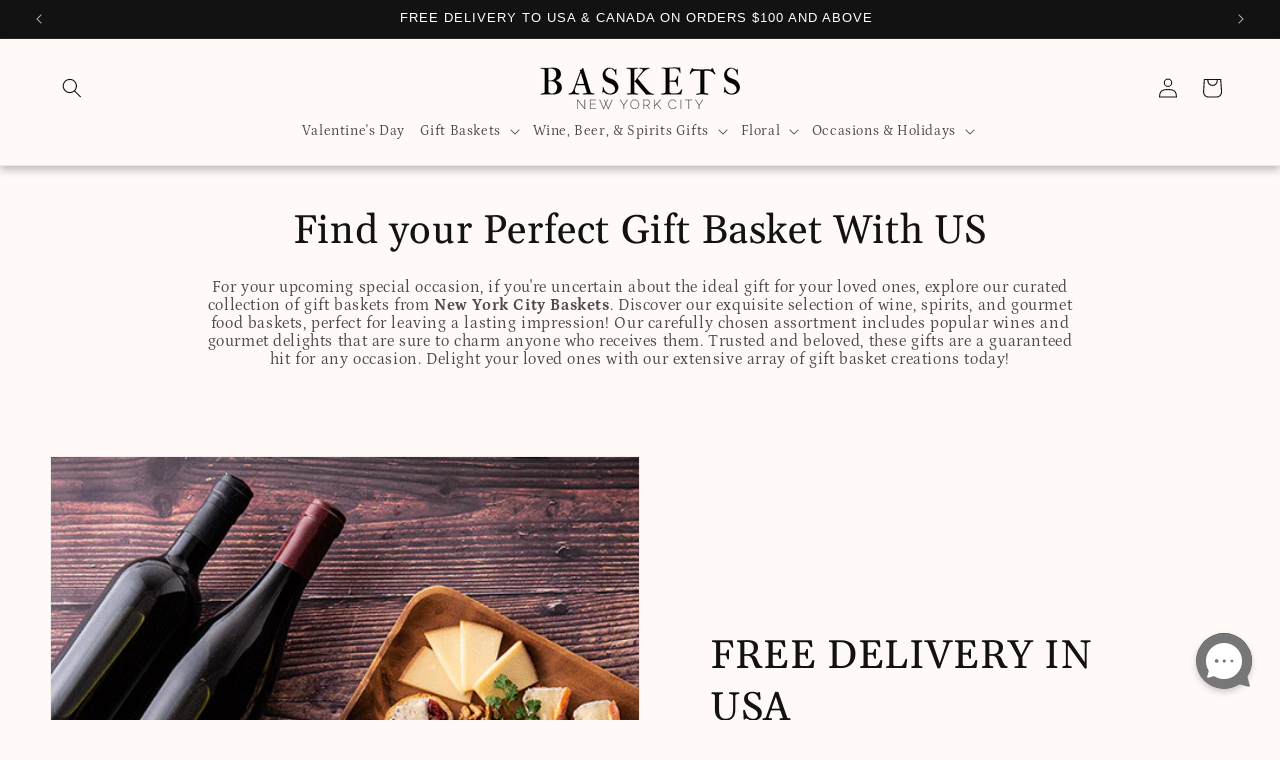

--- FILE ---
content_type: text/css
request_url: https://newyorkcitybaskets.com/cdn/shop/t/7/assets/tgg-custom.css?v=156491604432516720061741106798
body_size: 30
content:
.tgg-field__button{width:100%;padding:15px;border:none;font-weight:700;background-color:#e3d5cb}.tgg-field__button:hover{background-color:#e3d5cbba}.tgg-newsletter-form__field-wrapper{display:flex;flex-direction:column;gap:10px}.tgg-footer-block__details-content p{font-size:16px!important;margin-bottom:10px!important}.footer-block__details-content .list-menu__item--link{padding-top:0rem!important;padding-bottom:0rem!important;font-size:16px!important}*:focus-visible{box-shadow:0 0 0 calc(.1rem + var(--inputs-border-width)) transparent!important;outline:0}.mobile-facets__sort .select__select:focus-visible{outline:.2rem solid transparent!important;outline-offset:.3rem}.card__information h3,.card-information .price{text-align:center}.tabs{display:flex;list-style:none;text-align:left}.tabs a{text-decoration:none;padding:10px 10px 10px 0;color:#333;border-bottom:2px solid transparent}.tabs a.active{border-bottom:2px solid #333}.tabs-content li{display:none}.tabs-content li.active{display:block}.collection-hero__title:hover,.collection-hero__description:hover{cursor:default}.list-social__item .icon{height:4.4rem!important;width:4.4rem!important}.header--top-center .mega-menu__list>li{width:100%}.bold_option_value_swatch{width:75px!important;height:75px!important}.product__description ul{padding-left:0!important}.flag{width:auto;height:auto;max-height:18px}.tgg-desktop-show{display:flex}.tgg-space-between{display:flex;justify-content:space-between}@media (min-width: 750px){.facet-filters{background:#000;padding:5px;color:#fff;border-radius:5px}.facet-filters__field,.facet-filters__label,.facet-filters__sort.select__select{color:#fff!important}.facet-filters__sort.select__select option{color:#000!important}.bold_option_value_swatch{width:100px!important;height:100px!important}}@media screen and (max-width: 989px){.footer-block__details-content .list-menu__item--link{padding-top:0rem!important;padding-bottom:0rem!important}.tgg-desktop-show{display:block}}@media (max-width: 480px){.footer-block__heading.inline-richtext,.tgg-footer-block__details-content p{text-align:center}.footer-block__details-content .list-menu__item{justify-content:center}}.city-list a{color:inherit}
/*# sourceMappingURL=/cdn/shop/t/7/assets/tgg-custom.css.map?v=156491604432516720061741106798 */


--- FILE ---
content_type: text/javascript
request_url: https://newyorkcitybaskets.com/cdn/shop/t/7/assets/tgg-mega-menu.js?v=69814755952392283821732524816
body_size: -729
content:
function bindMouseOverToMegaMenu(item,allItems){item.addEventListener("mouseover",()=>{allItems.forEach(otherItem=>{otherItem!==item&&otherItem.removeAttribute("open")}),item.setAttribute("open",!0),item.querySelector(".mega-menu__content").addEventListener("mouseover",()=>{item.setAttribute("open",!0)}),item.querySelector(".mega-menu__content").addEventListener("mouseleave",()=>{item.removeAttribute("open")})})}let items=document.querySelector(".header__inline-menu").querySelectorAll("details.mega-menu");items.forEach(item=>bindMouseOverToMegaMenu(item,items));
//# sourceMappingURL=/cdn/shop/t/7/assets/tgg-mega-menu.js.map?v=69814755952392283821732524816


--- FILE ---
content_type: text/javascript
request_url: https://newyorkcitybaskets.com/cdn/shop/t/7/assets/currencies.js?v=41704458617310850591732524815
body_size: 117
content:
document.addEventListener("DOMContentLoaded",function(){const currencySelector=document.querySelector(".currencies"),priceItems=document.querySelectorAll(".price-item, .price-item.price-item--regular.testsherwin");let exchangeRates={};console.log(priceItems);function formatPrice(amount,currency){return`${{USD:"USD $",EUR:"\u20AC",GBP:"\xA3",CAD:"CAD $",AUD:"AUD $",INR:"\u20B9",JPY:"\xA5",CNY:"\xA5",CHF:"CHF",SEK:"kr",NZD:"NZ $"}[currency]||currency} ${amount.toFixed(2)}`}async function fetchExchangeRates(){const apiUrl="https://openexchangerates.org/api/latest.json?app_id=726df80a52734960bbe2500e54a4b870&base=USD";try{exchangeRates=(await(await fetch(apiUrl)).json()).rates,console.log("Exchange rates fetched:",exchangeRates),populateCurrencyAttributes(),setInitialCurrency()}catch(error){console.error("Error fetching exchange rates:",error)}}function populateCurrencyAttributes(){priceItems.forEach(item=>{const basePrice=parseFloat(item.getAttribute("data-base-price"));if(isNaN(basePrice)){console.warn("Invalid base price for element:",item);return}Object.keys(exchangeRates).forEach(currency=>{const convertedPrice=basePrice*exchangeRates[currency];item.setAttribute(`data-currency-${currency}`,formatPrice(convertedPrice,currency))})})}currencySelector.addEventListener("change",function(event){const selectedCurrency=event.target.value;localStorage.setItem("selectedCurrency",selectedCurrency),updatePrices(selectedCurrency)});function updatePrices(selectedCurrency){priceItems.forEach(item=>{const newPrice=item.getAttribute(`data-currency-${selectedCurrency}`);newPrice?(item.textContent=newPrice,item.setAttribute("data-currency",selectedCurrency)):(console.warn(`Price not available for currency: ${selectedCurrency}`),item.textContent="Price not available")})}function setInitialCurrency(){let selectedCurrency=localStorage.getItem("selectedCurrency")||"USD";console.log("Setting initial currency:",selectedCurrency),currencySelector&&(currencySelector.value=selectedCurrency),updatePrices(selectedCurrency)}fetchExchangeRates(),document.addEventListener("cart:updated",function(){console.log("Cart updated, reinitializing prices");const selectedCurrency=localStorage.getItem("selectedCurrency")||"USD";currencySelector.value=selectedCurrency,populateCurrencyAttributes(),updatePrices(selectedCurrency)}),document.addEventListener("cart:refresh",function(){console.log("Cart refreshed, reinitializing prices")})});
//# sourceMappingURL=/cdn/shop/t/7/assets/currencies.js.map?v=41704458617310850591732524815
